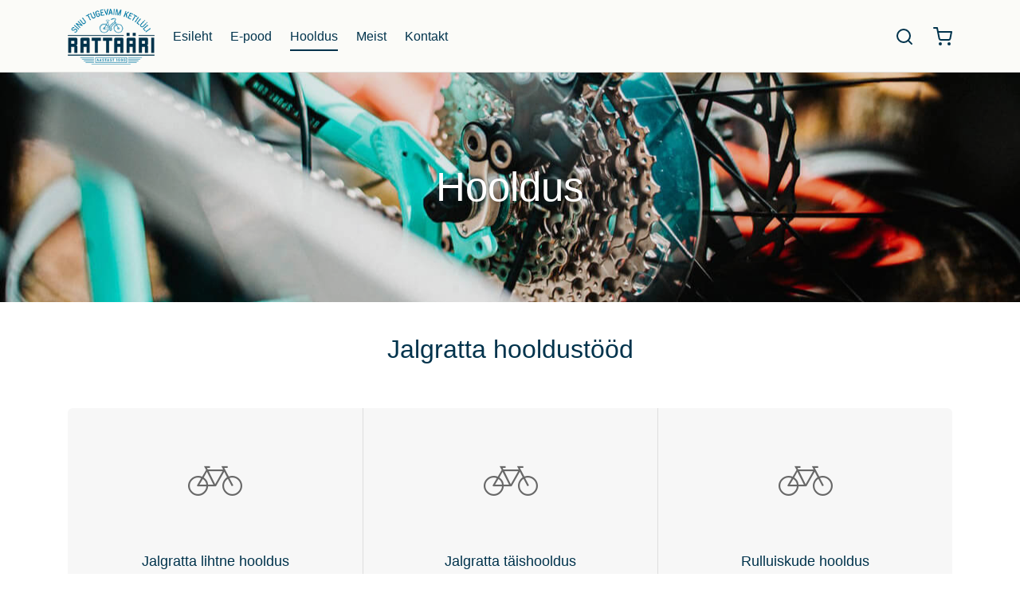

--- FILE ---
content_type: text/css
request_url: https://www.rattaari.ee/wp-content/themes/goya/assets/icons/pe-icon-7-filled/css/pe-icon-7-filled.css?ver=6.7.2
body_size: 1524
content:
@font-face {
	font-family: 'Pe-icon-7-filled';
	src:
		url('../fonts/Pe-icon-7-filled.woff?kinggk') format('woff'),
		url('../fonts/Pe-icon-7-filled.ttf?kinggk') format('truetype'),
		url('../fonts/Pe-icon-7-filled.svg?kinggk#Pe-icon-7-filled') format('svg');
	font-weight: normal;
	font-style: normal;
}

[class^="pe-7f-"], [class*=" pe-7f-"] {
	display: inline-block;
	font-family: 'Pe-icon-7-filled';
	speak: none;
	font-style: normal;
	font-weight: normal;
	font-variant: normal;
	text-transform: none;
	line-height: 1;

	/* Better Font Rendering =========== */
	-webkit-font-smoothing: antialiased;
	-moz-osx-font-smoothing: grayscale;
}

.pe-7f-album:before {
	content: "\e625";
}
.pe-7f-arc:before {
	content: "\e626";
}
.pe-7f-back-2:before {
	content: "\e627";
}
.pe-7f-bandaid:before {
	content: "\e628";
}
.pe-7f-car:before {
	content: "\e629";
}
.pe-7f-diamond:before {
	content: "\e62a";
}
.pe-7f-door-lock:before {
	content: "\e62b";
}
.pe-7f-eyedropper:before {
	content: "\e62c";
}
.pe-7f-female:before {
	content: "\e62d";
}
.pe-7f-gym:before {
	content: "\e62e";
}
.pe-7f-hammer:before {
	content: "\e62f";
}
.pe-7f-headphones:before {
	content: "\e630";
}
.pe-7f-helm:before {
	content: "\e631";
}
.pe-7f-hourglass:before {
	content: "\e632";
}
.pe-7f-leaf:before {
	content: "\e633";
}
.pe-7f-magic-wand:before {
	content: "\e634";
}
.pe-7f-male:before {
	content: "\e635";
}
.pe-7f-map-2:before {
	content: "\e636";
}
.pe-7f-next-2:before {
	content: "\e637";
}
.pe-7f-paint-bucket:before {
	content: "\e638";
}
.pe-7f-pendrive:before {
	content: "\e639";
}
.pe-7f-photo:before {
	content: "\e63a";
}
.pe-7f-piggy:before {
	content: "\e63b";
}
.pe-7f-plugin:before {
	content: "\e63c";
}
.pe-7f-refresh-2:before {
	content: "\e63d";
}
.pe-7f-rocket:before {
	content: "\e63e";
}
.pe-7f-settings:before {
	content: "\e63f";
}
.pe-7f-shield:before {
	content: "\e640";
}
.pe-7f-smile:before {
	content: "\e641";
}
.pe-7f-usb:before {
	content: "\e642";
}
.pe-7f-vector:before {
	content: "\e643";
}
.pe-7f-wine:before {
	content: "\e644";
}
.pe-7f-cloud-upload:before {
	content: "\e605";
}
.pe-7f-angle-up:before {
	content: "\e601";
}
.pe-7f-cloud-download:before {
	content: "\e606";
}
.pe-7f-angle-right:before {
	content: "\e602";
}
.pe-7f-angle-left:before {
	content: "\e603";
}
.pe-7f-angle-down:before {
	content: "\e604";
}
.pe-7f-wallet:before {
	content: "\e680";
}
.pe-7f-volume2:before {
	content: "\e681";
}
.pe-7f-volume1:before {
	content: "\e682";
}
.pe-7f-voicemail:before {
	content: "\e683";
}
.pe-7f-video:before {
	content: "\e684";
}
.pe-7f-user:before {
	content: "\e685";
}
.pe-7f-upload:before {
	content: "\e686";
}
.pe-7f-unlock:before {
	content: "\e687";
}
.pe-7f-umbrella:before {
	content: "\e688";
}
.pe-7f-trash:before {
	content: "\e689";
}
.pe-7f-tools:before {
	content: "\e68a";
}
.pe-7f-timer:before {
	content: "\e68b";
}
.pe-7f-ticket:before {
	content: "\e68c";
}
.pe-7f-target:before {
	content: "\e68d";
}
.pe-7f-sun:before {
	content: "\e68e";
}
.pe-7f-study:before {
	content: "\e68f";
}
.pe-7f-stopwatch:before {
	content: "\e690";
}
.pe-7f-star:before {
	content: "\e691";
}
.pe-7f-speaker:before {
	content: "\e692";
}
.pe-7f-signal:before {
	content: "\e693";
}
.pe-7f-shuffle:before {
	content: "\e694";
}
.pe-7f-shopbag:before {
	content: "\e695";
}
.pe-7f-share:before {
	content: "\e696";
}
.pe-7f-server:before {
	content: "\e697";
}
.pe-7f-search:before {
	content: "\e698";
}
.pe-7f-science:before {
	content: "\e699";
}
.pe-7f-ribbon:before {
	content: "\e69a";
}
.pe-7f-repeat:before {
	content: "\e69b";
}
.pe-7f-refresh:before {
	content: "\e69c";
}
.pe-7f-refresh-cloud:before {
	content: "\e69d";
}
.pe-7f-radio:before {
	content: "\e69e";
}
.pe-7f-print:before {
	content: "\e69f";
}
.pe-7f-prev:before {
	content: "\e6a0";
}
.pe-7f-power:before {
	content: "\e6a1";
}
.pe-7f-portfolio:before {
	content: "\e6a2";
}
.pe-7f-plus:before {
	content: "\e6a3";
}
.pe-7f-play:before {
	content: "\e6a4";
}
.pe-7f-plane:before {
	content: "\e6a5";
}
.pe-7f-photo-gallery:before {
	content: "\e6a6";
}
.pe-7f-phone:before {
	content: "\e6a7";
}
.pe-7f-pen:before {
	content: "\e6a8";
}
.pe-7f-paper-plane:before {
	content: "\e6a9";
}
.pe-7f-bluetooth:before {
	content: "\e607";
}
.pe-7f-paint:before {
	content: "\e6aa";
}
.pe-7f-wristwatch:before {
	content: "\e608";
}
.pe-7f-notebook:before {
	content: "\e6ab";
}
.pe-7f-world:before {
	content: "\e609";
}
.pe-7f-note:before {
	content: "\e6ac";
}
.pe-7f-volume:before {
	content: "\e60a";
}
.pe-7f-paperclip:before {
	content: "\e614";
}
.pe-7f-news-paper:before {
	content: "\e6ae";
}
.pe-7f-note2:before {
	content: "\e615";
}
.pe-7f-musiclist:before {
	content: "\e6af";
}
.pe-7f-network:before {
	content: "\e616";
}
.pe-7f-music:before {
	content: "\e6b0";
}
.pe-7f-mouse:before {
	content: "\e6b1";
}
.pe-7f-cash:before {
	content: "\e621";
}
.pe-7f-more:before {
	content: "\e6b2";
}
.pe-7f-add-user:before {
	content: "\e622";
}
.pe-7f-moon:before {
	content: "\e6b3";
}
.pe-7f-way:before {
	content: "\e623";
}
.pe-7f-monitor:before {
	content: "\e6b4";
}
.pe-7f-bottom-arrow:before {
	content: "\e624";
}
.pe-7f-micro:before {
	content: "\e6b5";
}
.pe-7f-medal:before {
	content: "\e618";
}
.pe-7f-menu:before {
	content: "\e6b6";
}
.pe-7f-like2:before {
	content: "\e619";
}
.pe-7f-map:before {
	content: "\e6b7";
}
.pe-7f-left-arrow:before {
	content: "\e61a";
}
.pe-7f-map-marker:before {
	content: "\e6b8";
}
.pe-7f-key:before {
	content: "\e61b";
}
.pe-7f-mail:before {
	content: "\e6b9";
}
.pe-7f-joy:before {
	content: "\e61c";
}
.pe-7f-mail-open:before {
	content: "\e6ba";
}
.pe-7f-id:before {
	content: "\e61d";
}
.pe-7f-mail-open-file:before {
	content: "\e6bb";
}
.pe-7f-film:before {
	content: "\e61e";
}
.pe-7f-magnet:before {
	content: "\e6bc";
}
.pe-7f-disk:before {
	content: "\e61f";
}
.pe-7f-loop:before {
	content: "\e6bd";
}
.pe-7f-delete-user:before {
	content: "\e620";
}
.pe-7f-look:before {
	content: "\e6be";
}
.pe-7f-pin:before {
	content: "\e613";
}
.pe-7f-lock:before {
	content: "\e6bf";
}
.pe-7f-users:before {
	content: "\e60b";
}
.pe-7f-lintern:before {
	content: "\e6c0";
}
.pe-7f-user-female:before {
	content: "\e60c";
}
.pe-7f-link:before {
	content: "\e6c1";
}
.pe-7f-up-arrow:before {
	content: "\e60d";
}
.pe-7f-like:before {
	content: "\e6c2";
}
.pe-7f-switch:before {
	content: "\e60e";
}
.pe-7f-light:before {
	content: "\e6c3";
}
.pe-7f-scissors:before {
	content: "\e60f";
}
.pe-7f-less:before {
	content: "\e6c4";
}
.pe-7f-safe:before {
	content: "\e610";
}
.pe-7f-keypad:before {
	content: "\e6c5";
}
.pe-7f-right-arrow:before {
	content: "\e611";
}
.pe-7f-junk:before {
	content: "\e6c6";
}
.pe-7f-plug:before {
	content: "\e612";
}
.pe-7f-info:before {
	content: "\e6c7";
}
.pe-7f-mute:before {
	content: "\e617";
}
.pe-7f-home:before {
	content: "\e6c8";
}
.pe-7f-help2:before {
	content: "\e6c9";
}
.pe-7f-help1:before {
	content: "\e6ca";
}
.pe-7f-graph3:before {
	content: "\e6cc";
}
.pe-7f-graph2:before {
	content: "\e6cd";
}
.pe-7f-graph1:before {
	content: "\e6ce";
}
.pe-7f-graph:before {
	content: "\e6cf";
}
.pe-7f-global:before {
	content: "\e6d0";
}
.pe-7f-gleam:before {
	content: "\e6d1";
}
.pe-7f-glasses:before {
	content: "\e6d2";
}
.pe-7f-gift:before {
	content: "\e6d3";
}
.pe-7f-folder:before {
	content: "\e6d4";
}
.pe-7f-flag:before {
	content: "\e6d5";
}
.pe-7f-filter:before {
	content: "\e6d6";
}
.pe-7f-file:before {
	content: "\e6d7";
}
.pe-7f-expand:before {
	content: "\e6d8";
}
.pe-7f-expand1:before {
	content: "\e6d9";
}
.pe-7f-edit:before {
	content: "\e6da";
}
.pe-7f-drop:before {
	content: "\e6db";
}
.pe-7f-drawer:before {
	content: "\e6dc";
}
.pe-7f-download:before {
	content: "\e6dd";
}
.pe-7f-display2:before {
	content: "\e6de";
}
.pe-7f-display1:before {
	content: "\e6df";
}
.pe-7f-diskette:before {
	content: "\e6e0";
}
.pe-7f-date:before {
	content: "\e6e1";
}
.pe-7f-cup:before {
	content: "\e6e2";
}
.pe-7f-culture:before {
	content: "\e6e3";
}
.pe-7f-crop:before {
	content: "\e6e4";
}
.pe-7f-credit:before {
	content: "\e6e5";
}
.pe-7f-copy-file:before {
	content: "\e6e6";
}
.pe-7f-config:before {
	content: "\e6e7";
}
.pe-7f-compass:before {
	content: "\e6e8";
}
.pe-7f-comment:before {
	content: "\e6e9";
}
.pe-7f-coffee:before {
	content: "\e6ea";
}
.pe-7f-cloud:before {
	content: "\e6eb";
}
.pe-7f-clock:before {
	content: "\e6ec";
}
.pe-7f-check:before {
	content: "\e6ed";
}
.pe-7f-chat:before {
	content: "\e6ee";
}
.pe-7f-cart:before {
	content: "\e6ef";
}
.pe-7f-camera:before {
	content: "\e6f0";
}
.pe-7f-call:before {
	content: "\e6f1";
}
.pe-7f-calculator:before {
	content: "\e6f2";
}
.pe-7f-browser:before {
	content: "\e6f3";
}
.pe-7f-box1:before {
	content: "\e6f5";
}
.pe-7f-box:before {
	content: "\e6f6";
}
.pe-7f-bookmarks:before {
	content: "\e6f7";
}
.pe-7f-bicycle:before {
	content: "\e6f8";
}
.pe-7f-bell:before {
	content: "\e6f9";
}
.pe-7f-battery:before {
	content: "\e6fa";
}
.pe-7f-ball:before {
	content: "\e6fb";
}
.pe-7f-back:before {
	content: "\e6fc";
}
.pe-7f-attention:before {
	content: "\e6fd";
}
.pe-7f-anchor:before {
	content: "\e6fe";
}
.pe-7f-albums:before {
	content: "\e6ff";
}
.pe-7f-alarm:before {
	content: "\e700";
}
.pe-7f-airplay:before {
	content: "\e701";
}
.pe-7f-close:before {
	content: "\e600";
}
.pe-7f-next:before {
	content: "\e6ad";
}


--- FILE ---
content_type: text/plain
request_url: https://www.google-analytics.com/j/collect?v=1&_v=j102&a=1072469747&t=pageview&_s=1&dl=https%3A%2F%2Fwww.rattaari.ee%2Fhooldus%2F&ul=en-us%40posix&dt=Hooldus%20-%20Ratta%C3%A4ri&sr=1280x720&vp=1280x720&_u=IEBAAEABAAAAACAAI~&jid=1981581404&gjid=1270423044&cid=692212316.1769234686&tid=UA-73273665-1&_gid=1867472656.1769234686&_r=1&_slc=1&z=9391981
body_size: -450
content:
2,cG-XL6J7FT6DM